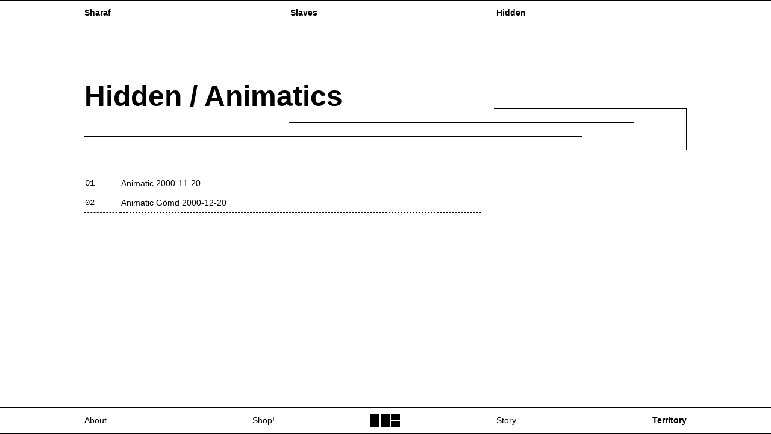

--- FILE ---
content_type: text/html; charset=UTF-8
request_url: http://sharafslaveshidden.com/category/hidden/hidden-animatics/
body_size: 5381
content:

<!DOCTYPE html>
<html>
	<head>
		<meta charset="UTF-8" />		 
		<meta name="viewport" content="width=device-width, initial-scale=1.0">	
		<title>
			Animatics &#8211; Sharaf, Slaves &amp; Hidden 
		</title>
		<link rel="stylesheet" href="//f.fontdeck.com/s/css/wMErktaKFxpwhaGE/Bm0r6zK5/sharafslaveshidden.com/40244.css" type="text/css" />
		<link rel="stylesheet" type="text/css" href="http://sharafslaveshidden.com/wp-content/themes/storysite/style.css" />
		<script src="https://code.jquery.com/jquery-3.6.0.min.js"></script>
    	<script src="https://code.jquery.com/ui/1.12.1/jquery-ui.min.js"></script>
		<script src="https://code.jquery.com/jquery-migrate-3.3.2.min.js"></script>
		<script src="http://sharafslaveshidden.com/wp-content/themes/storysite/bootstrap/js/bootstrap.js"></script>
		<script src="http://sharafslaveshidden.com/wp-content/themes/storysite/js/amenu.js"></script>
		<script src="http://sharafslaveshidden.com/wp-content/themes/storysite/fittext/jquery.fittext.js"></script>
		<script src="http://sharafslaveshidden.com/wp-content/themes/storysite/js/thumb-preview.js"></script>
		<script>
			$(document).ready(function() {
				$("h1").fitText(0.8, { minFontSize: '28px', maxFontSize: '48px' })
		  	});
		</script>			
		 		
		<meta name='robots' content='max-image-preview:large' />
	<style>img:is([sizes="auto" i], [sizes^="auto," i]) { contain-intrinsic-size: 3000px 1500px }</style>
	<link rel="alternate" type="application/rss+xml" title="Sharaf, Slaves &amp; Hidden &raquo; Animatics Category Feed" href="https://sharafslaveshidden.com/category/hidden/hidden-animatics/feed/" />
<script type="text/javascript">
/* <![CDATA[ */
window._wpemojiSettings = {"baseUrl":"https:\/\/s.w.org\/images\/core\/emoji\/15.0.3\/72x72\/","ext":".png","svgUrl":"https:\/\/s.w.org\/images\/core\/emoji\/15.0.3\/svg\/","svgExt":".svg","source":{"concatemoji":"http:\/\/sharafslaveshidden.com\/wp-includes\/js\/wp-emoji-release.min.js?ver=6.7.4"}};
/*! This file is auto-generated */
!function(i,n){var o,s,e;function c(e){try{var t={supportTests:e,timestamp:(new Date).valueOf()};sessionStorage.setItem(o,JSON.stringify(t))}catch(e){}}function p(e,t,n){e.clearRect(0,0,e.canvas.width,e.canvas.height),e.fillText(t,0,0);var t=new Uint32Array(e.getImageData(0,0,e.canvas.width,e.canvas.height).data),r=(e.clearRect(0,0,e.canvas.width,e.canvas.height),e.fillText(n,0,0),new Uint32Array(e.getImageData(0,0,e.canvas.width,e.canvas.height).data));return t.every(function(e,t){return e===r[t]})}function u(e,t,n){switch(t){case"flag":return n(e,"\ud83c\udff3\ufe0f\u200d\u26a7\ufe0f","\ud83c\udff3\ufe0f\u200b\u26a7\ufe0f")?!1:!n(e,"\ud83c\uddfa\ud83c\uddf3","\ud83c\uddfa\u200b\ud83c\uddf3")&&!n(e,"\ud83c\udff4\udb40\udc67\udb40\udc62\udb40\udc65\udb40\udc6e\udb40\udc67\udb40\udc7f","\ud83c\udff4\u200b\udb40\udc67\u200b\udb40\udc62\u200b\udb40\udc65\u200b\udb40\udc6e\u200b\udb40\udc67\u200b\udb40\udc7f");case"emoji":return!n(e,"\ud83d\udc26\u200d\u2b1b","\ud83d\udc26\u200b\u2b1b")}return!1}function f(e,t,n){var r="undefined"!=typeof WorkerGlobalScope&&self instanceof WorkerGlobalScope?new OffscreenCanvas(300,150):i.createElement("canvas"),a=r.getContext("2d",{willReadFrequently:!0}),o=(a.textBaseline="top",a.font="600 32px Arial",{});return e.forEach(function(e){o[e]=t(a,e,n)}),o}function t(e){var t=i.createElement("script");t.src=e,t.defer=!0,i.head.appendChild(t)}"undefined"!=typeof Promise&&(o="wpEmojiSettingsSupports",s=["flag","emoji"],n.supports={everything:!0,everythingExceptFlag:!0},e=new Promise(function(e){i.addEventListener("DOMContentLoaded",e,{once:!0})}),new Promise(function(t){var n=function(){try{var e=JSON.parse(sessionStorage.getItem(o));if("object"==typeof e&&"number"==typeof e.timestamp&&(new Date).valueOf()<e.timestamp+604800&&"object"==typeof e.supportTests)return e.supportTests}catch(e){}return null}();if(!n){if("undefined"!=typeof Worker&&"undefined"!=typeof OffscreenCanvas&&"undefined"!=typeof URL&&URL.createObjectURL&&"undefined"!=typeof Blob)try{var e="postMessage("+f.toString()+"("+[JSON.stringify(s),u.toString(),p.toString()].join(",")+"));",r=new Blob([e],{type:"text/javascript"}),a=new Worker(URL.createObjectURL(r),{name:"wpTestEmojiSupports"});return void(a.onmessage=function(e){c(n=e.data),a.terminate(),t(n)})}catch(e){}c(n=f(s,u,p))}t(n)}).then(function(e){for(var t in e)n.supports[t]=e[t],n.supports.everything=n.supports.everything&&n.supports[t],"flag"!==t&&(n.supports.everythingExceptFlag=n.supports.everythingExceptFlag&&n.supports[t]);n.supports.everythingExceptFlag=n.supports.everythingExceptFlag&&!n.supports.flag,n.DOMReady=!1,n.readyCallback=function(){n.DOMReady=!0}}).then(function(){return e}).then(function(){var e;n.supports.everything||(n.readyCallback(),(e=n.source||{}).concatemoji?t(e.concatemoji):e.wpemoji&&e.twemoji&&(t(e.twemoji),t(e.wpemoji)))}))}((window,document),window._wpemojiSettings);
/* ]]> */
</script>
<style id='wp-emoji-styles-inline-css' type='text/css'>

	img.wp-smiley, img.emoji {
		display: inline !important;
		border: none !important;
		box-shadow: none !important;
		height: 1em !important;
		width: 1em !important;
		margin: 0 0.07em !important;
		vertical-align: -0.1em !important;
		background: none !important;
		padding: 0 !important;
	}
</style>
<link rel='stylesheet' id='wp-block-library-css' href='http://sharafslaveshidden.com/wp-includes/css/dist/block-library/style.min.css?ver=6.7.4' type='text/css' media='all' />
<style id='classic-theme-styles-inline-css' type='text/css'>
/*! This file is auto-generated */
.wp-block-button__link{color:#fff;background-color:#32373c;border-radius:9999px;box-shadow:none;text-decoration:none;padding:calc(.667em + 2px) calc(1.333em + 2px);font-size:1.125em}.wp-block-file__button{background:#32373c;color:#fff;text-decoration:none}
</style>
<style id='global-styles-inline-css' type='text/css'>
:root{--wp--preset--aspect-ratio--square: 1;--wp--preset--aspect-ratio--4-3: 4/3;--wp--preset--aspect-ratio--3-4: 3/4;--wp--preset--aspect-ratio--3-2: 3/2;--wp--preset--aspect-ratio--2-3: 2/3;--wp--preset--aspect-ratio--16-9: 16/9;--wp--preset--aspect-ratio--9-16: 9/16;--wp--preset--color--black: #000000;--wp--preset--color--cyan-bluish-gray: #abb8c3;--wp--preset--color--white: #ffffff;--wp--preset--color--pale-pink: #f78da7;--wp--preset--color--vivid-red: #cf2e2e;--wp--preset--color--luminous-vivid-orange: #ff6900;--wp--preset--color--luminous-vivid-amber: #fcb900;--wp--preset--color--light-green-cyan: #7bdcb5;--wp--preset--color--vivid-green-cyan: #00d084;--wp--preset--color--pale-cyan-blue: #8ed1fc;--wp--preset--color--vivid-cyan-blue: #0693e3;--wp--preset--color--vivid-purple: #9b51e0;--wp--preset--gradient--vivid-cyan-blue-to-vivid-purple: linear-gradient(135deg,rgba(6,147,227,1) 0%,rgb(155,81,224) 100%);--wp--preset--gradient--light-green-cyan-to-vivid-green-cyan: linear-gradient(135deg,rgb(122,220,180) 0%,rgb(0,208,130) 100%);--wp--preset--gradient--luminous-vivid-amber-to-luminous-vivid-orange: linear-gradient(135deg,rgba(252,185,0,1) 0%,rgba(255,105,0,1) 100%);--wp--preset--gradient--luminous-vivid-orange-to-vivid-red: linear-gradient(135deg,rgba(255,105,0,1) 0%,rgb(207,46,46) 100%);--wp--preset--gradient--very-light-gray-to-cyan-bluish-gray: linear-gradient(135deg,rgb(238,238,238) 0%,rgb(169,184,195) 100%);--wp--preset--gradient--cool-to-warm-spectrum: linear-gradient(135deg,rgb(74,234,220) 0%,rgb(151,120,209) 20%,rgb(207,42,186) 40%,rgb(238,44,130) 60%,rgb(251,105,98) 80%,rgb(254,248,76) 100%);--wp--preset--gradient--blush-light-purple: linear-gradient(135deg,rgb(255,206,236) 0%,rgb(152,150,240) 100%);--wp--preset--gradient--blush-bordeaux: linear-gradient(135deg,rgb(254,205,165) 0%,rgb(254,45,45) 50%,rgb(107,0,62) 100%);--wp--preset--gradient--luminous-dusk: linear-gradient(135deg,rgb(255,203,112) 0%,rgb(199,81,192) 50%,rgb(65,88,208) 100%);--wp--preset--gradient--pale-ocean: linear-gradient(135deg,rgb(255,245,203) 0%,rgb(182,227,212) 50%,rgb(51,167,181) 100%);--wp--preset--gradient--electric-grass: linear-gradient(135deg,rgb(202,248,128) 0%,rgb(113,206,126) 100%);--wp--preset--gradient--midnight: linear-gradient(135deg,rgb(2,3,129) 0%,rgb(40,116,252) 100%);--wp--preset--font-size--small: 13px;--wp--preset--font-size--medium: 20px;--wp--preset--font-size--large: 36px;--wp--preset--font-size--x-large: 42px;--wp--preset--spacing--20: 0.44rem;--wp--preset--spacing--30: 0.67rem;--wp--preset--spacing--40: 1rem;--wp--preset--spacing--50: 1.5rem;--wp--preset--spacing--60: 2.25rem;--wp--preset--spacing--70: 3.38rem;--wp--preset--spacing--80: 5.06rem;--wp--preset--shadow--natural: 6px 6px 9px rgba(0, 0, 0, 0.2);--wp--preset--shadow--deep: 12px 12px 50px rgba(0, 0, 0, 0.4);--wp--preset--shadow--sharp: 6px 6px 0px rgba(0, 0, 0, 0.2);--wp--preset--shadow--outlined: 6px 6px 0px -3px rgba(255, 255, 255, 1), 6px 6px rgba(0, 0, 0, 1);--wp--preset--shadow--crisp: 6px 6px 0px rgba(0, 0, 0, 1);}:where(.is-layout-flex){gap: 0.5em;}:where(.is-layout-grid){gap: 0.5em;}body .is-layout-flex{display: flex;}.is-layout-flex{flex-wrap: wrap;align-items: center;}.is-layout-flex > :is(*, div){margin: 0;}body .is-layout-grid{display: grid;}.is-layout-grid > :is(*, div){margin: 0;}:where(.wp-block-columns.is-layout-flex){gap: 2em;}:where(.wp-block-columns.is-layout-grid){gap: 2em;}:where(.wp-block-post-template.is-layout-flex){gap: 1.25em;}:where(.wp-block-post-template.is-layout-grid){gap: 1.25em;}.has-black-color{color: var(--wp--preset--color--black) !important;}.has-cyan-bluish-gray-color{color: var(--wp--preset--color--cyan-bluish-gray) !important;}.has-white-color{color: var(--wp--preset--color--white) !important;}.has-pale-pink-color{color: var(--wp--preset--color--pale-pink) !important;}.has-vivid-red-color{color: var(--wp--preset--color--vivid-red) !important;}.has-luminous-vivid-orange-color{color: var(--wp--preset--color--luminous-vivid-orange) !important;}.has-luminous-vivid-amber-color{color: var(--wp--preset--color--luminous-vivid-amber) !important;}.has-light-green-cyan-color{color: var(--wp--preset--color--light-green-cyan) !important;}.has-vivid-green-cyan-color{color: var(--wp--preset--color--vivid-green-cyan) !important;}.has-pale-cyan-blue-color{color: var(--wp--preset--color--pale-cyan-blue) !important;}.has-vivid-cyan-blue-color{color: var(--wp--preset--color--vivid-cyan-blue) !important;}.has-vivid-purple-color{color: var(--wp--preset--color--vivid-purple) !important;}.has-black-background-color{background-color: var(--wp--preset--color--black) !important;}.has-cyan-bluish-gray-background-color{background-color: var(--wp--preset--color--cyan-bluish-gray) !important;}.has-white-background-color{background-color: var(--wp--preset--color--white) !important;}.has-pale-pink-background-color{background-color: var(--wp--preset--color--pale-pink) !important;}.has-vivid-red-background-color{background-color: var(--wp--preset--color--vivid-red) !important;}.has-luminous-vivid-orange-background-color{background-color: var(--wp--preset--color--luminous-vivid-orange) !important;}.has-luminous-vivid-amber-background-color{background-color: var(--wp--preset--color--luminous-vivid-amber) !important;}.has-light-green-cyan-background-color{background-color: var(--wp--preset--color--light-green-cyan) !important;}.has-vivid-green-cyan-background-color{background-color: var(--wp--preset--color--vivid-green-cyan) !important;}.has-pale-cyan-blue-background-color{background-color: var(--wp--preset--color--pale-cyan-blue) !important;}.has-vivid-cyan-blue-background-color{background-color: var(--wp--preset--color--vivid-cyan-blue) !important;}.has-vivid-purple-background-color{background-color: var(--wp--preset--color--vivid-purple) !important;}.has-black-border-color{border-color: var(--wp--preset--color--black) !important;}.has-cyan-bluish-gray-border-color{border-color: var(--wp--preset--color--cyan-bluish-gray) !important;}.has-white-border-color{border-color: var(--wp--preset--color--white) !important;}.has-pale-pink-border-color{border-color: var(--wp--preset--color--pale-pink) !important;}.has-vivid-red-border-color{border-color: var(--wp--preset--color--vivid-red) !important;}.has-luminous-vivid-orange-border-color{border-color: var(--wp--preset--color--luminous-vivid-orange) !important;}.has-luminous-vivid-amber-border-color{border-color: var(--wp--preset--color--luminous-vivid-amber) !important;}.has-light-green-cyan-border-color{border-color: var(--wp--preset--color--light-green-cyan) !important;}.has-vivid-green-cyan-border-color{border-color: var(--wp--preset--color--vivid-green-cyan) !important;}.has-pale-cyan-blue-border-color{border-color: var(--wp--preset--color--pale-cyan-blue) !important;}.has-vivid-cyan-blue-border-color{border-color: var(--wp--preset--color--vivid-cyan-blue) !important;}.has-vivid-purple-border-color{border-color: var(--wp--preset--color--vivid-purple) !important;}.has-vivid-cyan-blue-to-vivid-purple-gradient-background{background: var(--wp--preset--gradient--vivid-cyan-blue-to-vivid-purple) !important;}.has-light-green-cyan-to-vivid-green-cyan-gradient-background{background: var(--wp--preset--gradient--light-green-cyan-to-vivid-green-cyan) !important;}.has-luminous-vivid-amber-to-luminous-vivid-orange-gradient-background{background: var(--wp--preset--gradient--luminous-vivid-amber-to-luminous-vivid-orange) !important;}.has-luminous-vivid-orange-to-vivid-red-gradient-background{background: var(--wp--preset--gradient--luminous-vivid-orange-to-vivid-red) !important;}.has-very-light-gray-to-cyan-bluish-gray-gradient-background{background: var(--wp--preset--gradient--very-light-gray-to-cyan-bluish-gray) !important;}.has-cool-to-warm-spectrum-gradient-background{background: var(--wp--preset--gradient--cool-to-warm-spectrum) !important;}.has-blush-light-purple-gradient-background{background: var(--wp--preset--gradient--blush-light-purple) !important;}.has-blush-bordeaux-gradient-background{background: var(--wp--preset--gradient--blush-bordeaux) !important;}.has-luminous-dusk-gradient-background{background: var(--wp--preset--gradient--luminous-dusk) !important;}.has-pale-ocean-gradient-background{background: var(--wp--preset--gradient--pale-ocean) !important;}.has-electric-grass-gradient-background{background: var(--wp--preset--gradient--electric-grass) !important;}.has-midnight-gradient-background{background: var(--wp--preset--gradient--midnight) !important;}.has-small-font-size{font-size: var(--wp--preset--font-size--small) !important;}.has-medium-font-size{font-size: var(--wp--preset--font-size--medium) !important;}.has-large-font-size{font-size: var(--wp--preset--font-size--large) !important;}.has-x-large-font-size{font-size: var(--wp--preset--font-size--x-large) !important;}
:where(.wp-block-post-template.is-layout-flex){gap: 1.25em;}:where(.wp-block-post-template.is-layout-grid){gap: 1.25em;}
:where(.wp-block-columns.is-layout-flex){gap: 2em;}:where(.wp-block-columns.is-layout-grid){gap: 2em;}
:root :where(.wp-block-pullquote){font-size: 1.5em;line-height: 1.6;}
</style>
<link rel='stylesheet' id='responsive-video-light-css' href='http://sharafslaveshidden.com/wp-content/plugins/responsive-video-light/css/responsive-videos.css?ver=20130111' type='text/css' media='all' />
<link rel="https://api.w.org/" href="https://sharafslaveshidden.com/wp-json/" /><link rel="alternate" title="JSON" type="application/json" href="https://sharafslaveshidden.com/wp-json/wp/v2/categories/23" /><link rel="EditURI" type="application/rsd+xml" title="RSD" href="https://sharafslaveshidden.com/xmlrpc.php?rsd" />
<meta name="generator" content="WordPress 6.7.4" />
<link rel="icon" href="https://sharafslaveshidden.com/wp-content/uploads/2025/03/cropped-favicon-32x32.png" sizes="32x32" />
<link rel="icon" href="https://sharafslaveshidden.com/wp-content/uploads/2025/03/cropped-favicon-192x192.png" sizes="192x192" />
<link rel="apple-touch-icon" href="https://sharafslaveshidden.com/wp-content/uploads/2025/03/cropped-favicon-180x180.png" />
<meta name="msapplication-TileImage" content="https://sharafslaveshidden.com/wp-content/uploads/2025/03/cropped-favicon-270x270.png" />
	</head>
	<body>
	
	<nav class="navbar navbar-default navbar-fixed-top top-menu border-top border-bottom" role="navigation">
	<div class="container top-menu-container">
												<div class="row-fluid">
						<div class="span4 category-container">
								<ul class="category-block">
										<li class="categories"><b>Sharaf</b><ul>	<li class="cat-item cat-item-13"><a href="https://sharafslaveshidden.com/category/sharaf/sharaf-animatics/">Animatics</a>
</li>
	<li class="cat-item cat-item-12"><a href="https://sharafslaveshidden.com/category/sharaf/sharaf-animation/">Animation tests</a>
</li>
	<li class="cat-item cat-item-9"><a href="https://sharafslaveshidden.com/category/sharaf/sharaf-sound/">Black / Sound</a>
</li>
	<li class="cat-item cat-item-38"><a href="https://sharafslaveshidden.com/category/sharaf/sharaf-credits/">Credits &amp; details</a>
</li>
	<li class="cat-item cat-item-11"><a href="https://sharafslaveshidden.com/category/sharaf/sharaf-research/">Research &amp; info</a>
</li>
	<li class="cat-item cat-item-35"><a href="https://sharafslaveshidden.com/category/sharaf/sharaf_screenings/">Screenings</a>
</li>
	<li class="cat-item cat-item-10"><a href="https://sharafslaveshidden.com/category/sharaf/sharaf-sketches/">Sketches</a>
</li>
</ul></li>				</ul>
				<div class="play-block">
										<a class="play-link" href="https://sharafslaveshidden.com/sharaf-video/">Play Movie					</a>
									</div>
			</div>
												<div class="span4 category-container">
								<ul class="category-block">
										<li class="categories"><b>Slaves</b><ul>	<li class="cat-item cat-item-18"><a href="https://sharafslaveshidden.com/category/slaves/slaves-animatics/">Animatics</a>
</li>
	<li class="cat-item cat-item-17"><a href="https://sharafslaveshidden.com/category/slaves/slaves-animations/">Animation tests</a>
</li>
	<li class="cat-item cat-item-42"><a href="https://sharafslaveshidden.com/category/slaves/httpsharafslaveshidden-comcategoryslavesslaves-blacksound/">Black / Sound</a>
</li>
	<li class="cat-item cat-item-39"><a href="https://sharafslaveshidden.com/category/slaves/slaves-credits/">Credits &amp; details</a>
</li>
	<li class="cat-item cat-item-16"><a href="https://sharafslaveshidden.com/category/slaves/slaves-research/">Research &amp; info</a>
</li>
	<li class="cat-item cat-item-36"><a href="https://sharafslaveshidden.com/category/slaves/slaves_screenings/">Screenings</a>
</li>
	<li class="cat-item cat-item-15"><a href="https://sharafslaveshidden.com/category/slaves/slaves-sketches/">Sketches</a>
</li>
</ul></li>				</ul>
				<div class="play-block">
										<a class="play-link" href="https://sharafslaveshidden.com/slaves-video/">Play Movie					</a>
									</div>
			</div>
												<div class="span4 category-container">
								<ul class="category-block">
										<li class="categories"><b>Hidden</b><ul>	<li class="cat-item cat-item-23 current-cat"><a aria-current="page" href="https://sharafslaveshidden.com/category/hidden/hidden-animatics/">Animatics</a>
</li>
	<li class="cat-item cat-item-22"><a href="https://sharafslaveshidden.com/category/hidden/hidden-animations/">Animation tests</a>
</li>
	<li class="cat-item cat-item-19"><a href="https://sharafslaveshidden.com/category/hidden/hidden-sound/">Black / Sound</a>
</li>
	<li class="cat-item cat-item-40"><a href="https://sharafslaveshidden.com/category/hidden/hidden-credits/">Credits &amp; details</a>
</li>
	<li class="cat-item cat-item-21"><a href="https://sharafslaveshidden.com/category/hidden/hidden-research/">Research &amp; info</a>
</li>
	<li class="cat-item cat-item-37"><a href="https://sharafslaveshidden.com/category/hidden/hidden_screenings/">Screenings</a>
</li>
	<li class="cat-item cat-item-20"><a href="https://sharafslaveshidden.com/category/hidden/hidden-sketches/">Sketches</a>
</li>
</ul></li>				</ul>
				<div class="play-block">
										<a class="play-link" href="https://sharafslaveshidden.com/hidden-video/">Play Movie					</a>
									</div>
			</div>
								</div>
			</div>
</nav>

		
	<div class="container content">

								 

		<div class="row-fluid">
			<div class="span12">
				<div class="row-fluid hidden-phone">
					<div class="span12" style="height: 100px"></div>
				</div>			
				<div class="row-fluid">
					<div class="span12">
						<h1>Hidden / Animatics</h1>	
					</div>
				</div>
				<div class="row-fluid">
					<div class="span12">
						<table class="dgrid">
							<tr>
								<td>&nbsp;</td>
								<td>&nbsp;</td>
								<td class="border-top">&nbsp;</td>
								<td class="border-top">&nbsp;</td>
								<td class="border-top">&nbsp;</td>
								<td class="border-top border-right">&nbsp;</td>
							<tr>
							<tr>
								<td>&nbsp;</td>
								<td class="border-top">&nbsp;</td>
								<td class="border-top border-right" colspan="3">&nbsp;</td>
								<td class="border-right">&nbsp;</td>
							<tr>
							<tr>
								<td class="border-top">&nbsp;</td>
								<td class="border-top">&nbsp;</td>
								<td class="border-top border-right" colspan="2">&nbsp;</td>
								<td class="border-right">&nbsp;</td>
								<td class="border-right">&nbsp;</td>
							<tr>														
						</table>
					</div>
				</div>	
									
								<div class="row-fluid">
					<div class="span8">
						<table id="post-list">
							<tbody>
								 
															
								<tr>
									<td style="vertical-align: top;">01</td>
									<td>
										<a id="post-387" class="link-preview" href="https://sharafslaveshidden.com/animatic-2000-11-20/" target="_parent">Animatic 2000-11-20</a>											
									</td>
								</tr>
																							
								<tr>
									<td style="vertical-align: top;">02</td>
									<td>
										<a id="post-667" class="link-preview" href="https://sharafslaveshidden.com/animatic-gomd-2000-12-20/" target="_parent">Animatic Gömd 2000-12-20</a>											
									</td>
								</tr>
																							</tbody>
						</table>							
					</div>
					<div class="span4 hidden-phone hidden-tablet">
							 							
							 
								<img width="300" height="230" src="https://sharafslaveshidden.com/wp-content/uploads/2014/04/mom_baby1-300x230.jpg" class="thumb-preview wp-post-image" alt="" id="thumb-387" decoding="async" fetchpriority="high" srcset="https://sharafslaveshidden.com/wp-content/uploads/2014/04/mom_baby1-300x230.jpg 300w, https://sharafslaveshidden.com/wp-content/uploads/2014/04/mom_baby1-320x245.jpg 320w, https://sharafslaveshidden.com/wp-content/uploads/2014/04/mom_baby1.jpg 449w" sizes="(max-width: 300px) 100vw, 300px" />														 							
																		</div>							
				</div>
			</div>
		</div>
	
	</div> <!-- /container -->
	
	<nav
	class="navbar navbar-default navbar-fixed-bottom bottom-menu border-top border-bottom" role="navigation"><!-- bottom-menu -->
	<div class="container">
		<div class="row-fluid">
			<div class="span4 bottom-menu-item">
								<a href="https://sharafslaveshidden.com/about/">About</a>
								<div style="float: right;">
										<a href="https://sharafslaveshidden.com/shop/">Shop!</a>
									</div>				
			</div>
			<div class="span4 bottom-menu-item">
				<div class="home">
					<a class="home" href="/" alt="Sharaf, Slaves & Hidden" title="Home"></a>
				</div>
			</div>
			<div class="span4 bottom-menu-item">
								<a href="https://www.story.se"  target="_blank">Story				</a>
								<div style="float: right;">
										<a style="font-weight: bold;" href="https://sharafslaveshidden.com/territory/">Territory</a>
									</div>
			</div>
		</div>
	</div>
</nav><!-- /bottom-menu -->
</body>
</html>






--- FILE ---
content_type: text/css
request_url: http://sharafslaveshidden.com/wp-content/themes/storysite/style.css
body_size: 2159
content:
/* 
THEME NAME: StorySite 
THEME URI: http://www.janmarco-rojas.com/story/
DESCRIPTION: Story Site Theme
VERSION: 1.0 
AUTHOR: Janmarco Rojas
AUTHOR URI: http://www.janmarco-rojas.com
TAGS: starter theme, minimalist, developer
*/

@CHARSET "UTF-8";
@import url('bootstrap/css/bootstrap.min.css');
@import url('bootstrap/css/bootstrap-responsive.min.css');

html {
  margin-top: 0px !important;  
}

body {
  font-family:"Apercu Medium", Calibri, sans-serif;
  color: #000000;
  padding: 0px;
  margin: 0px;
}

body.black-bg {	
	background-color: #000000;	
}

h1, h2, h3, h4, h5, h6 {
	margin: 0;
	padding: 0; 
}

.single-title {
	text-align: center;
}

.single-subtitle {
	text-align: center;
	padding-top: 10px;
	padding-bottom: 10px;
}

.single-subtitle {
	margin: 0px 0px 10px 0px;
}

.single-content p {
	font-size: 24pt;
	line-height: 1.5;
}

.single-content img {
	display:block;
    margin:auto;
}

a {
	color: #000000;
	text-decoration: none;
}

a:hover {
	color: #000000 !important;
	text-decoration: none !important;
}

a.button {
  background-color: #ffffff;
  border-radius: 5px;
  color: #000000;
  display: inline-block;
  font-family: Arial;
  font-size: 1em;
  margin: auto;
  padding: 10px;
  text-decoration: none;
  transition: all 0.5s ease;
  margin-top: 10px;
}

a.button:hover {
  -moz-border-radius: 5px;
  -moz-box-shadow: #8c8c8c 0px 0px 5px;
  -webkit-border-radius: 5px;
  border-radius: 5px;
  box-shadow: #8c8c8c 0px 0px 5px;
  padding: 10px;
  text-shadow: #000000 1px 1px px;
}

ul
{
    list-style-type: none;
}

/* Custom container */
.container {
  margin: 0 auto;
  max-width: 1000px;  
  padding-left: 20px;
  padding-right: 20px;
}

.content {
	margin-top: 40px;
	margin-bottom: 40px;	
}

.footer-container {
	margin-bottom: 40px;
}

.header-container {

}

.footer-container {
  margin: 0 auto;
  margin-top: 20px;
  padding: 20px;
  font-weight: bold;  
  margin-bottom: 200px;
}

.bottom-menu {
  background-color: #FFFFFF;
  padding-left: 40px;
  padding-right: 40px;	
}

.top-menu {
  background-color: #FFFFFF;
  padding-left: 40px;
  padding-right: 40px;		
}

.bottom-menu-item {
    padding: 10px 0px 5px 0px;
}

#about-container {
	margin-top: 100px;
}

.row-contact {
	margin-top: 50px;
}

#post-list {
	font-family: "Courier New", Courier, monospace;
	margin-top: 40px;
	width: 100%;
}

#post-list tr {
	border-bottom: 1px dashed #000000;
}

#post-list tr td {
	line-height: 2;
}

#post-list tr td > a{
	font-family:"Apercu Medium", Calibri, sans-serif;
	text-decoration: none;
}

#post-list tr:hover {
	border-bottom: 1px solid #000000;
}

#post-title {
	text-align: center;
}

.post-content {
	margin-top: 10px;
	margin-bottom: 10px;
}

.post-content img, .single-content img {
	border: 1px solid #000000;
}

section > a > img,
section > img {
	max-width:50%;
	height:auto;
}

#about-content > p {
	margin-top: 20px;
	line-height: 1;
	font-size: 36px;
}

#inv-content > p {
	margin-top: 20px;
	line-height: 1;
	font-size: 36px;
	color: white !important;
}

#home-about-content {
	margin-top: 200px;
	min-height: 700px
}

#story > a, #territory > a {
	background-color: transparent;
	font-weight: bold;
	width:100px;
	display: inline;
}

.sidebar {
	padding-top:40px;
}

/* Customize the navbar links to be fill the entire space of the .navbar */
.navbar .navbar-inner {
  padding: 0;
}
.navbar .nav {
  margin: 0;
  display: table;
}

.copyright {
	text-align: center;
}

.dgrid {
	width: 100%;
}

.dgrid  tr > td:nth-child(1), .dgrid tr > td:nth-child(2) {
	width: 34.10%;
}

.border-top {
  border-top: 1px solid #000000;
}

.border-bottom {
  border-bottom: 1px solid #000000;
}

.border-right {
  border-right: 1px solid #000000;
}

.border-top-inv {
  border-top: 1px solid #FFFFFF;
}

.border-bottom-inv {
  border-bottom: 1px solid #FFFFFF;
}

.border-right-inv {
  border-right: 1px solid #FFFFFF;
}

.inv-title {
	color: white !important;
}

.play-block {
	/*background-image:url(/wp-content/themes/storysite/images/play.png);*/
	/*background-repeat:no-repeat;*/
	/*background-position:0px 4px;*/
}

.play-link {
	display:block;
	margin-left:75px;
}

.category-container {
	padding: 10px 0px 10px 0px;
}

.category-block {
	padding: 0px;
	margin: 0px;
}

.categories > ul > li {
	padding-left: 50px;
}

.categories > ul > li:first-child {
	background-image:url(/wp-content/themes/storysite/images/slash.png);
	background-repeat:no-repeat;
	background-position:25px 2px; 
}

div.home {
	margin: 0 auto;
	padding: 0;
	text-align: center;
}

a.home {
	display:inline-block;
	margin: 0;
	padding:0;
    background: url(/wp-content/themes/storysite/images/home.png) no-repeat;
    width: 49px;
    height: 22px;
}

#movie-title {
	-webkit-text-stroke: 1px black;
	 
	color: white;
	 
	text-shadow:
	    2px 2px 0 #000,
	   -1px -1px 0 #000,  
	    1px -1px 0 #000,
	   -1px  1px 0 #000,
	    1px  1px 0 #000;
	    
	font-size: 120px;
 	line-height: 1;	   
 	          
 	margin: 40px 0px 40px 0px;
  	text-align: center;
  	vertical-align: middle;
}

.navbar-search {
	display: inline;
	padding: 1px 2px 1px 5px;	
}

.shopping-cart-title {
	border-bottom: 1px dashed #000000;
	padding-bottom: 5px;
	text-align: center;
}

.edd-cart-number-of-items {
	font-style: normal !important;
	font-size: small !important;
}

.edd-cart-item {
	font-family: "Courier New", Courier, monospace;
}

.edd_subtotal { 
	font-family: "Courier New", Courier, monospace;
	font-style: normal !important;
	border-top: 1px solid #000000;
	text-align: right;
}

.edd_checkout {
	text-align: right;
}

.edd-cart {
	padding: 0px;
	margin: 0px;
}

.edd_download_title {
	display: none;
}

.edd_download_full_content{
	font-family: "Courier New", Courier, monospace;
}

.edd_purchase_submit_wrapper {	 
	text-align: center !important;
}

.edd-submit, #edd-purchase-button, input[type=submit].edd-submit {
	border: none !important;	
	font-weight: bold !important;
}

.invisible {
	display: none;
}

/*Sketches CSS*/

#post-nav {  
  position:fixed;
  top:50%;
  left:0;
  height:0;
  width:100%;
  z-index:999;
  overflow:visible;  
}

#post-nav .prev {
  font-weight: bold;
  display:block;
  width:100px;
  left:20px;
  position:absolute;
  position:fixed;
}

#post-nav .prev a {
  display:block;
  margin-top:-40px;
  border:none;
  text-decoration: none;
}

#post-nav .prev a .alt {
  display:block;
  width:400px;
  text-align:center;
  position:absolute;
  right:0;
  left:-160px;
  top:-40px;
  -webkit-transform:rotate(-90deg);
  -moz-transform:rotate(-90deg);
  -o-transform:rotate(-90deg);
  -ms-transform:rotate(-90deg);
}


#post-nav .next {
  font-weight: bold;
  display:block;
  width:100px;
  right:20px;
  text-align:right;
  position:relative;
  position:fixed;
}

#post-nav .next a {
  display:block;
  margin-top:-40px;
  border:none;
  text-decoration: none;
}

#post-nav .next a .alt {
  display:block;
  width:400px;
  text-align:center;
  position:absolute;
  left:-140px;
  top:-40px;
  -webkit-transform:rotate(90deg);
  -moz-transform:rotate(90deg);
  -o-transform:rotate(90deg);
  -ms-transform:rotate(90deg);
}

a.prev, a.next {
	text-decoration: none !important;
}

a.prev:hover, a.next:hover {
	color: red !important;
}

.img-nav {
	font-weight: bold;
	font-size: 14px !important;
	line-height: 1 !important;
	text-align: center;
}

.navbar .navbar-inner {
  padding-left: 20px;
  padding-right: 20px;  
}


--- FILE ---
content_type: text/javascript
request_url: http://sharafslaveshidden.com/wp-content/themes/storysite/js/amenu.js
body_size: 306
content:
(function($) {

	var adaptMenu = function() {	
		$(".category-container").click(function(event) {
			event.stopPropagation();
			$("li.categories > ul").stop(true, true).fadeIn(500);
			$(".play-block").stop(true, true).fadeIn(500);
		});
		
		$(".top-menu-container").mouseenter(function(event) {
			event.stopPropagation();
			$("li.categories > ul").stop(true, true).fadeIn(500);
			$(".play-block").stop(true, true).fadeIn(500);
		});
		
		$(".top-menu-container").mouseleave(function(event) {
			event.stopPropagation();
			$("li.categories > ul").stop(true, true).fadeOut(500);
			$(".play-block").stop(true, true).fadeOut(500);
		});	
	};

	$(window).resize(function(event) {
		event.stopPropagation();
		$("li.categories > ul").stop(true, true).hide();
		$(".play-block").stop(true, true).hide();
		
		adaptMenu();
	});
	
	var setEvents = function() {
		$("li.categories > ul").stop(true, true).hide();
		$(".play-block").stop(true, true).hide();
		adaptMenu();
	};

	$(document).ready(function() {
		setEvents();	
	});

})(jQuery);

--- FILE ---
content_type: text/javascript
request_url: http://sharafslaveshidden.com/wp-content/themes/storysite/js/thumb-preview.js
body_size: 324
content:
(function( $ ) {
	
	$(document).ready(function() {
		$("img.thumb-preview").hide();
		$("a.link-preview").hover(
	        function () {
	        	$("img.thumb-preview").hide(); // Important!
				var thumbID = $(this).attr('id').replace("post", "thumb");	
				// Set position
				var position = $(this).position();
			    if ($(window).width() < 740) {	
			    	$("#"+thumbID).css({"position":"relative"});
			    } else {
			    	$("#"+thumbID).css({"position":"absolute"});
			    }				 
				$("#"+thumbID).fadeIn(1000);
	        },
	        function () {
	        	$("img.thumb-preview").hide(); // Important!
				var thumbID = $(this).attr('id').replace("post", "thumb");
				$("#"+thumbID).hide();
	        }	        
		);
	});
	
})(jQuery);